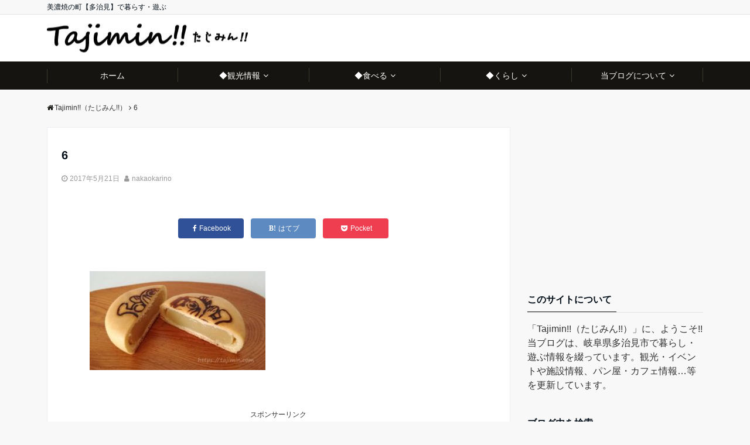

--- FILE ---
content_type: text/html; charset=UTF-8
request_url: https://tajimin.com/unagappa-manju/attachment/6/
body_size: 13681
content:
<!DOCTYPE html>
<html dir="ltr" lang="ja"
	prefix="og: https://ogp.me/ns#"  dir="ltr">
<head prefix="og: http://ogp.me/ns# fb: http://ogp.me/ns/fb# website: http://ogp.me/ns/website#">
<meta charset="UTF-8">
<meta name="keywords" content="" >
<meta name="description" content="">
<meta name="viewport" content="width=device-width,initial-scale=1.0">
<meta name="robots" content="noindex, follow">
<title>6 | Tajimin!!（たじみん!!）</title>

		<!-- All in One SEO 4.3.3 - aioseo.com -->
		<meta name="robots" content="max-image-preview:large" />
		<link rel="canonical" href="https://tajimin.com/unagappa-manju/attachment/6/" />
		<meta name="generator" content="All in One SEO (AIOSEO) 4.3.3 " />
		<meta property="og:locale" content="ja_JP" />
		<meta property="og:site_name" content="Tajimin!!（たじみん!!） | 美濃焼の町【多治見】で暮らす・遊ぶ" />
		<meta property="og:type" content="article" />
		<meta property="og:title" content="6 | Tajimin!!（たじみん!!）" />
		<meta property="og:url" content="https://tajimin.com/unagappa-manju/attachment/6/" />
		<meta property="article:published_time" content="2017-05-20T15:34:25+00:00" />
		<meta property="article:modified_time" content="2017-05-20T15:34:40+00:00" />
		<meta name="twitter:card" content="summary" />
		<meta name="twitter:title" content="6 | Tajimin!!（たじみん!!）" />
		<meta name="google" content="nositelinkssearchbox" />
		<script type="application/ld+json" class="aioseo-schema">
			{"@context":"https:\/\/schema.org","@graph":[{"@type":"BreadcrumbList","@id":"https:\/\/tajimin.com\/unagappa-manju\/attachment\/6\/#breadcrumblist","itemListElement":[{"@type":"ListItem","@id":"https:\/\/tajimin.com\/#listItem","position":1,"item":{"@type":"WebPage","@id":"https:\/\/tajimin.com\/","name":"\u30db\u30fc\u30e0","description":"\u5f53\u30d6\u30ed\u30b0\u306f\u3001\u5c90\u961c\u770c\u591a\u6cbb\u898b\u5e02\u3068\u3001\u305d\u306e\u5468\u8fba\u5730\u57df\u306e\u30a4\u30d9\u30f3\u30c8\u3084\u65bd\u8a2d\u60c5\u5831\u3001\u30d1\u30f3\u5c4b\u30fb\u30ab\u30d5\u30a7\u60c5\u5831\u2026\u7b49\u3005\u3001\u5730\u57df\u60c5\u5831\u3092\u7db4\u308b\u500b\u4eba\u30d6\u30ed\u30b0\u3067\u3059\u3002\u3053\u306e\u5730\u306b\u66ae\u3089\u3059\u4eba\u3078\u306f\u304f\u3089\u3057\u306e\u60c5\u5831\u3092\u3001\u305d\u3057\u3066\u3053\u306e\u5730\u306b\u904a\u3073\u306b\u6765\u308b\u4eba\u306b\u306f\u89b3\u5149\u3084\u304a\u571f\u7523\u306e\u60c5\u5831\u3092\u304a\u5c4a\u3051\u3057\u307e\u3059\u3002","url":"https:\/\/tajimin.com\/"},"nextItem":"https:\/\/tajimin.com\/unagappa-manju\/attachment\/6\/#listItem"},{"@type":"ListItem","@id":"https:\/\/tajimin.com\/unagappa-manju\/attachment\/6\/#listItem","position":2,"item":{"@type":"WebPage","@id":"https:\/\/tajimin.com\/unagappa-manju\/attachment\/6\/","name":"6","url":"https:\/\/tajimin.com\/unagappa-manju\/attachment\/6\/"},"previousItem":"https:\/\/tajimin.com\/#listItem"}]},{"@type":"ItemPage","@id":"https:\/\/tajimin.com\/unagappa-manju\/attachment\/6\/#itempage","url":"https:\/\/tajimin.com\/unagappa-manju\/attachment\/6\/","name":"6 | Tajimin!!\uff08\u305f\u3058\u307f\u3093!!\uff09","inLanguage":"ja","isPartOf":{"@id":"https:\/\/tajimin.com\/#website"},"breadcrumb":{"@id":"https:\/\/tajimin.com\/unagappa-manju\/attachment\/6\/#breadcrumblist"},"author":{"@id":"https:\/\/tajimin.com\/author\/70tajitaji4809\/#author"},"creator":{"@id":"https:\/\/tajimin.com\/author\/70tajitaji4809\/#author"},"datePublished":"2017-05-20T15:34:25+09:00","dateModified":"2017-05-20T15:34:40+09:00"},{"@type":"Person","@id":"https:\/\/tajimin.com\/#person","name":"nakaokarino","image":{"@type":"ImageObject","@id":"https:\/\/tajimin.com\/unagappa-manju\/attachment\/6\/#personImage","url":"https:\/\/secure.gravatar.com\/avatar\/3971d7ee0ee353388ed389dac8e5bdf6?s=96&d=mm&r=g","width":96,"height":96,"caption":"nakaokarino"}},{"@type":"Person","@id":"https:\/\/tajimin.com\/author\/70tajitaji4809\/#author","url":"https:\/\/tajimin.com\/author\/70tajitaji4809\/","name":"nakaokarino","image":{"@type":"ImageObject","@id":"https:\/\/tajimin.com\/unagappa-manju\/attachment\/6\/#authorImage","url":"https:\/\/secure.gravatar.com\/avatar\/3971d7ee0ee353388ed389dac8e5bdf6?s=96&d=mm&r=g","width":96,"height":96,"caption":"nakaokarino"}},{"@type":"WebSite","@id":"https:\/\/tajimin.com\/#website","url":"https:\/\/tajimin.com\/","name":"Tajimin!!\uff08\u305f\u3058\u307f\u3093!!\uff09","description":"\u7f8e\u6fc3\u713c\u306e\u753a\u3010\u591a\u6cbb\u898b\u3011\u3067\u66ae\u3089\u3059\u30fb\u904a\u3076","inLanguage":"ja","publisher":{"@id":"https:\/\/tajimin.com\/#person"}}]}
		</script>
		<!-- All in One SEO -->

<link rel='dns-prefetch' href='//ajax.googleapis.com' />
<link rel='dns-prefetch' href='//maxcdn.bootstrapcdn.com' />
<link rel='dns-prefetch' href='//s.w.org' />
<link rel="alternate" type="application/rss+xml" title="Tajimin!!（たじみん!!） &raquo; フィード" href="https://tajimin.com/feed/" />
<link rel="alternate" type="application/rss+xml" title="Tajimin!!（たじみん!!） &raquo; コメントフィード" href="https://tajimin.com/comments/feed/" />
<link rel="alternate" type="application/rss+xml" title="Tajimin!!（たじみん!!） &raquo; 6 のコメントのフィード" href="https://tajimin.com/unagappa-manju/attachment/6/feed/" />
		<!-- This site uses the Google Analytics by MonsterInsights plugin v8.13.1 - Using Analytics tracking - https://www.monsterinsights.com/ -->
		<!-- Note: MonsterInsights is not currently configured on this site. The site owner needs to authenticate with Google Analytics in the MonsterInsights settings panel. -->
					<!-- No UA code set -->
				<!-- / Google Analytics by MonsterInsights -->
		<link rel='stylesheet' id='wp-block-library-css'  href='https://tajimin.com/wp-includes/css/dist/block-library/style.min.css?ver=5.3.20' media='all' />
<link rel='stylesheet' id='emanon-style-css'  href='https://tajimin.com/wp-content/themes/emanon-free/style.css?ver=5.3.20' media='all' />
<link rel='stylesheet' id='animate-css'  href='https://tajimin.com/wp-content/themes/emanon-free/lib/css/animate.min.css?ver=5.3.20' media='all' />
<link rel='stylesheet' id='font-awesome-css'  href='https://maxcdn.bootstrapcdn.com/font-awesome/latest/css/font-awesome.min.css?ver=5.3.20' media='all' />
<script src='https://ajax.googleapis.com/ajax/libs/jquery/2.1.3/jquery.min.js?ver=5.3.20'></script>
<link rel='https://api.w.org/' href='https://tajimin.com/wp-json/' />
<link rel="EditURI" type="application/rsd+xml" title="RSD" href="https://tajimin.com/xmlrpc.php?rsd" />
<link rel="wlwmanifest" type="application/wlwmanifest+xml" href="https://tajimin.com/wp-includes/wlwmanifest.xml" /> 
<link rel='shortlink' href='https://tajimin.com/?p=130' />
<link rel="alternate" type="application/json+oembed" href="https://tajimin.com/wp-json/oembed/1.0/embed?url=https%3A%2F%2Ftajimin.com%2Funagappa-manju%2Fattachment%2F6%2F" />
<link rel="alternate" type="text/xml+oembed" href="https://tajimin.com/wp-json/oembed/1.0/embed?url=https%3A%2F%2Ftajimin.com%2Funagappa-manju%2Fattachment%2F6%2F&#038;format=xml" />
<style>
/*---main color--*/
#gnav,.global-nav li ul li,.mb-scroll-nav{background-color:#161410;}
.fa,.required{color:#161410;}
#wp-calendar a{color:#161410;font-weight: bold;}
.cat-name, .sticky .cat-name{background-color:#161410;}
.pagination a:hover,.pagination .current{background-color:#161410;border:solid 1px #161410;}
.side-widget-title span,.entry-header span,.archive-title h1 > span{border-bottom:solid 1px #161410;}
.wpp-list li:before{background-color:#161410;}
/*--link color--*/
#gnav .global-nav .current-menu-item > a,#gnav .global-nav .current-menu-item > a .fa,#modal-global-nav-container .current-menu-item a,#modal-global-nav-container .sub-menu .current-menu-item a,.side-widget .current-menu-item a,.mb-scroll-nav-inner .current-menu-item a,.entry-title a:active,.pagination a,.post-nav .fa{color:#9b8d77;}
.global-nav-default > li:first-child:before, .global-nav-default > li:after{background-color:#9b8d77;}
.modal-menu .modal-gloval-icon-bar{background-color:#9b8d77;}
.article-body a{color:#9b8d77;}
.next-page span{background-color:#b5b5b5;color:#fff;}
.next-page a span {background-color:#fff;color:#9b8d77;}
.comment-page-link .page-numbers{background-color:#fff;color:#9b8d77;}
.comment-page-link .current{background-color:#b5b5b5;color:#fff;}
.side-widget li a:after{color:#9b8d77;}
/*--link hover--*/
a:hover, .header-site-name a:hover, .global-nav a:hover, .side-widget a:hover, .side-widget li a:hover:before, .header-follow-btn a:hover .fa, #wp-calendar a:hover, .entry-title a:hover, .footer-follow-btn a:hover .fa{color:#b5b5b5;}
.scroll-nav-inner li:after{background-color:#b5b5b5;}
.featured-title h2:hover{color:#b5b5b5;}
.next-page a span:hover{background-color:#b5b5b5;color:#fff;}
.comment-page-link .page-numbers:hover{background-color:#b5b5b5;color:#fff;}
.tagcloud a:hover{border:solid 1px #b5b5b5;color:#b5b5b5;}
blockquote a:hover, .box-default a:hover, .box-info a:hover{color:#b5b5b5;}
#modal-global-nav-container .global-nav-default li a:hover{color:#b5b5b5;}
.side-widget li a:hover:after{color:#b5b5b5;}
.widget-contact a:hover .fa{color:#b5b5b5;}
#sidebar-cta {border:solid 4px #b5b5b5;}
/*--btn color--*/
.btn-more{background-color:#9b8d77;border:solid 1px #9b8d77;}
.btn a{background-color:#9b8d77;color:#fff;}
.btn a:hover{color:#fff;}
.btn-border{display:block;padding:8px 16px;border:solid 1px #9b8d77;}
.btn-border .fa{color:#9b8d77;}
input[type=submit]{background-color:#9b8d77;color:#fff;}
blockquote a, .box-default a, .box-info a{color:#9b8d77;}
/*--header-*/
.header,.header-logo,.header-widget{height:80px;}
.header, .header-col-line #gnav{background-color:#fff;}
.header-site-name{line-height:80px;}
.header-site-name a{color:#000c15;}
.header-col-line {height:80px;}
.header-col-line .header-site-name{line-height: 80px;}
/*--h2-*/
.article-body h2:not(.is-style-none):not([class*="wp-block-"]){border-left:solid 4px #161410;}
/*--h3-*/
.article-body h3:not(.is-style-none):not([class*="wp-block-"]):not(.block-pr-box-heading):not(.block-cta-heading):not(.block-pricing-table-heading):not(.block-member-name):not(.showcase-box-heading){border-bottom:solid 2px #161410;}
/* gutenberg File */
.wp-block-file .wp-block-file__button{display:inline-block;padding:8px 32px!important;border-radius:4px!important;line-height:1.5!important;border-bottom:solid 3px rgba(0,0,0,0.2)!important;background-color:#9b8d77!important;color:#fff!important;font-size:16px!important}
/* gutenberg button */
.wp-block-button a{text-decoration:none;}
/* gutenberg Media & Text */
.wp-block-media-text p{	line-height:1;margin-bottom:16px;}
/* gutenberg pullquote */
.wp-block-pullquote blockquote{margin:0!important;border:none!important;quotes:none!important;background-color:inherit!important;}
.wp-block-pullquote{border-top:3px solid #e2e5e8;border-bottom:3px solid #e2e5e8;color:#303030;}
.top-bar{background-color:#f8f8f8;}
.top-bar h1,.top-bar p{color:#000c15;}
.header-logo img, .modal-header-logo img{max-height:40px;width:auto;}
@media screen and ( min-width: 768px ) {
.header-logo img{max-height:58px;width:auto;}
}
.global-nav-line li a {color:#000d63;}
.scroll-nav .header-logo img{max-height:40px;}
/*--modal menu--*/
.modal-gloval-btn{position:absolute;top:50%;right:8px;-webkit-transform:translateY(-50%);transform:translateY(-50%);z-index:999;}
.modal-menu .modal-gloval-icon{float:left;margin-bottom:6px;}
.modal-menu .slicknav_no-text{margin:0;}
.modal-menu .modal-gloval-icon-bar{display:block;width:32px;height:3px;border-radius:4px;-webkit-transition:all 0.2s;transition:all 0.2s;}
.modal-gloval-btn .modal-gloval-icon-bar + .modal-gloval-icon-bar{margin-top:6px;}
.modal-menu .modal-menutxt{display:block;text-align:center;font-size:12px;font-size:1.2rem;color:#000c15;}
/*--featured section--*/
.featured{position:relative;overflow:hidden;background-color:#e8edf8;}
.featured:before{position:absolute;content:"";top:0;right:0;bottom:0;left:0;background-image:url(https://tajimin.com/wp-content/uploads/2017/08/top03.jpg);background-position:center;background-size:cover;background-repeat:no-repeat;opacity:0.9;-webkit-filter:blur(0px);filter: blur(0px);-webkit-transform: translate(0);transform: translate(0);}
/*--slick slider for front page & LP--*/
.slick-slider{-moz-box-sizing:border-box;box-sizing:border-box;-webkit-user-select:none;-moz-user-select:none;-ms-user-select:none;user-select:none;-webkit-touch-callout:none;-khtml-user-select:none;-ms-touch-action:pan-y;touch-action:pan-y;-webkit-tap-highlight-color:rgba(0,0,0,0)}
.slick-list,.slick-slider{display:block;position:relative}
.slick-list{overflow:hidden;margin:0;padding:0}
.slick-list:focus{outline:0}
.slick-list.dragging{cursor:pointer;cursor:hand}
.slick-slider .slick-list,.slick-slider .slick-track{-webkit-transform:translate3d(0,0,0);-moz-transform:translate3d(0,0,0);-ms-transform:translate3d(0,0,0);-o-transform:translate3d(0,0,0);transform:translate3d(0,0,0)}
.slick-track{display:block;position:relative;top:0;left:0;margin:40px 0}
.slick-track:after,.slick-track:before{display:table;content:''}
.slick-track:after{clear:both}.slick-loading .slick-track{visibility:hidden}
.slick-slide{display:none;float:left;height:100%;min-height:1px}[dir='rtl']
.slick-slide{float:right}
.slick-slide.slick-loading img{display:none}
.slick-slide.dragging img{pointer-events:none}
.slick-initialized .slick-slide{display:block}
.slick-loading .slick-slide{visibility:hidden}
.slick-vertical .slick-slide{display:block;height:auto;border:solid 1px transparent}
.slick-arrow.slick-hidden{display:none}
.slick-next:before,.slick-prev:before{content:""}
.slick-next{display:block;position:absolute;top:50%;right:-11px;padding:0;width:16px;height:16px;border-color:#9b8d77;border-style:solid;border-width:2px 2px 0 0;background-color:transparent;cursor:pointer;text-indent:-9999px;-webkit-transform:rotate(45deg);-moz-transform:rotate(45deg);-ms-transform:rotate(45deg);-o-transform:rotate(45deg);transform:rotate(45deg)}
.slick-prev{display:block;position:absolute;top:50%;left:-11px;padding:0;width:16px;height:16px;border-color:#9b8d77;border-style:solid;border-width:2px 2px 0 0;background-color:transparent;cursor:pointer;text-indent:-9999px;-webkit-transform:rotate(-135deg);-moz-transform:rotate(-135deg);-ms-transform:rotate(-135deg);-o-transform:rotate(-135deg);transform:rotate(-135deg)}
@media screen and ( min-width: 768px ) {
.slick-next{right:-16px;}
.slick-prev{left:-16px;}
}
/*--read more--*/
.archive-header{padding:8px 16px 64px 16px;}
.read-more{position:absolute;right: 0;bottom:24px;left:0;text-align:center;}
.read-more .fa{margin:0 0 0 4px;}
.featured-date .read-more,.home .big-column .read-more,.archive .ar-big-column .read-more{position:absolute;right:0;bottom:32px;left:0;}
.home .big-column .btn-mid,.archive .ar-big-column .btn-mid{width: 80%;}
@media screen and ( min-width: 768px ) {
.archive-header {padding:8px 16px 72px 16px;}
.home .one-column .read-more,.archive .ar-one-column .read-more,.search .ar-one-column .read-more{position:absolute;right:16px;bottom:20px;left:auto;}
.blog .one-column .read-more,.archive .ar-one-column .read-more,.search .ar-one-column .read-more{position:absolute;right:16px;bottom:20px;left:auto;}
.home .big-column .btn-mid,.archive .ar-big-column .btn-mid,.search .ar-big-column .btn-mid{width:20%;}
.blog .big-column .btn-mid,.archive .ar-big-column .btn-mid,.search .ar-big-column .btn-mid{width:20%;}
.home .one-column .read-more .btn-border,.archive .ar-one-column .read-more .btn-border,.search .ar-one-column .read-more .btn-border{display:inline;}
.blog .one-column .read-more .btn-border,.archive .ar-one-column .read-more .btn-border,.search .ar-one-column .read-more .btn-border{display:inline;}
}
/*--remodal's necessary styles--*/
html.remodal-is-locked{overflow:hidden;-ms-touch-action:none;touch-action:none}
.remodal,[data-remodal-id]{display:none}
.remodal-overlay{position:fixed;z-index:9998;top:-5000px;right:-5000px;bottom:-5000px;left:-5000px;display:none}
.remodal-wrapper{position:fixed;z-index:9999;top:0;right:0;bottom:0;left:0;display:none;overflow:auto;text-align:center;-webkit-overflow-scrolling:touch}
.remodal-wrapper:after{display:inline-block;height:100%;margin-left:-0.05em;content:""}
.remodal-overlay,.remodal-wrapper{-webkit-backface-visibility:hidden;backface-visibility:hidden}
.remodal{position:relative;outline:0;-webkit-text-size-adjust:100%;-ms-text-size-adjust:100%;text-size-adjust:100%}
.remodal-is-initialized{display:inline-block}
/*--remodal's default mobile first theme--*/
.remodal-bg.remodal-is-opened,.remodal-bg.remodal-is-opening{-webkit-filter:blur(3px);filter:blur(3px)}.remodal-overlay{background:rgba(43,46,56,.9)}
.remodal-overlay.remodal-is-closing,.remodal-overlay.remodal-is-opening{-webkit-animation-duration:0.3s;animation-duration:0.3s;-webkit-animation-fill-mode:forwards;animation-fill-mode:forwards}
.remodal-overlay.remodal-is-opening{-webkit-animation-name:c;animation-name:c}
.remodal-overlay.remodal-is-closing{-webkit-animation-name:d;animation-name:d}
.remodal-wrapper{padding:16px}
.remodal{box-sizing:border-box;width:100%;-webkit-transform:translate3d(0,0,0);transform:translate3d(0,0,0);color:#2b2e38;background:#fff;}
.remodal.remodal-is-closing,.remodal.remodal-is-opening{-webkit-animation-duration:0.3s;animation-duration:0.3s;-webkit-animation-fill-mode:forwards;animation-fill-mode:forwards}
.remodal.remodal-is-opening{-webkit-animation-name:a;animation-name:a}
.remodal.remodal-is-closing{-webkit-animation-name:b;animation-name:b}
.remodal,.remodal-wrapper:after{vertical-align:middle}
.remodal-close{position:absolute;top:-32px;right:0;display:block;overflow:visible;width:32px;height:32px;margin:0;padding:0;cursor:pointer;-webkit-transition:color 0.2s;transition:color 0.2s;text-decoration:none;color:#fff;border:0;outline:0;background:;}
.modal-global-nav-close{position:absolute;top:0;right:0;display:block;overflow:visible;width:32px;height:32px;margin:0;padding:0;cursor:pointer;-webkit-transition:color 0.2s;transition:color 0.2s;text-decoration:none;color:#fff;border:0;outline:0;background:#9b8d77;}
.remodal-close:focus,.remodal-close:hover{color:#2b2e38}
.remodal-close:before{font-family:Arial,Helvetica CY,Nimbus Sans L,sans-serif!important;font-size:32px;line-height:32px;position:absolute;top:0;left:0;display:block;width:32px;content:"\00d7";text-align:center;}
.remodal-cancel,.remodal-confirm{font:inherit;display:inline-block;overflow:visible;min-width:110px;margin:0;padding:9pt 0;cursor:pointer;-webkit-transition:background 0.2s;transition:background 0.2s;text-align:center;vertical-align:middle;text-decoration:none;border:0;outline:0}
.remodal-confirm{color:#fff;background:#81c784}
.remodal-confirm:focus,.remodal-confirm:hover{background:#66bb6a}
.remodal-cancel{color:#fff;background:#e57373}
.remodal-cancel:focus,.remodal-cancel:hover{background:#ef5350}
.remodal-cancel::-moz-focus-inner,.remodal-close::-moz-focus-inner,.remodal-confirm::-moz-focus-inner{padding:0;border:0}
@-webkit-keyframes a{0%{-webkit-transform:scale(1.05);transform:scale(1.05);opacity:0}to{-webkit-transform:none;transform:none;opacity:1}}
@keyframes a{0%{-webkit-transform:scale(1.05);transform:scale(1.05);opacity:0}to{-webkit-transform:none;transform:none;opacity:1}}
@-webkit-keyframes b{0%{-webkit-transform:scale(1);transform:scale(1);opacity:1}to{-webkit-transform:scale(0.95);transform:scale(0.95);opacity:0}}
@keyframes b{0%{-webkit-transform:scale(1);transform:scale(1);opacity:1}to{-webkit-transform:scale(0.95);transform:scale(0.95);opacity:0}}
@-webkit-keyframes c{0%{opacity:0}to{opacity:1}}
@keyframes c{0%{opacity:0}to{opacity:1}}
@-webkit-keyframes d{0%{opacity:1}to{opacity:0}}
@keyframes d{0%{opacity:1}to{opacity:0}}
@media only screen and (min-width:641px){.remodal{max-width:700px}}.lt-ie9 .remodal-overlay{background:#2b2e38}.lt-ie9 .remodal{width:700px}
/*--footer--*/
.footer{color:#b5b5b5;background-color:#232323;}
.footer a,.footer .fa{color:#b5b5b5;}
.footer a:hover{color:#fff;}
.footer a:hover .fa{color:#fff;}
.footer-nav li{border-right:solid 1px #b5b5b5;}
.footer-widget-box h2,.footer-widget-box h3,.footer-widget-box h4,.footer-widget-box h5,.footer-widget-box h6{color:#b5b5b5;}
.footer-widget-box h3{border-bottom:solid 1px #b5b5b5;}
.footer-widget-box a:hover .fa#fff;}
.footer-widget-box #wp-calendar caption{border:solid 1px #b5b5b5;border-bottom: none;}
.footer-widget-box #wp-calendar th{border:solid 1px #b5b5b5;}
.footer-widget-box #wp-calendar td{border:solid 1px #b5b5b5;}
.footer-widget-box #wp-calendar a:hover{color:#fff;}
.footer-widget-box .tagcloud a{border:solid 1px #b5b5b5;}
.footer-widget-box .tagcloud a:hover{border:solid 1px #fff;}
.footer-widget-box .wpp-list .wpp-excerpt, .footer-widget-box .wpp-list .post-stats, .footer-widget-box .wpp-list .post-stats a{color:#b5b5b5;}
.footer-widget-box .wpp-list a:hover{color:#fff;}
.footer-widget-box select{border:solid  1px #b5b5b5;color:#b5b5b5;}
.footer-widget-box .widget-contact a:hover .fa{color:#fff;}
@media screen and ( min-width: 768px ) {.footer a:hover .fa{color:#b5b5b5;}}
/*--page custom css--*/
</style>
<script type="application/ld+json">{
				"@context" : "http://schema.org",
				"@type" : "Article",
				"headline" : "6",
				"datePublished" : "2017-5-21",
				"dateModified" : "2017-5-21",
				"articleSection" : "",
				"mainEntityOfPage" : "https://tajimin.com/unagappa-manju/attachment/6/",
				"author" : {
						 "@type" : "Person",
						 "name" : "nakaokarino"
						 },
				"image" : {
						 "@type" : "ImageObject",
						 "url" : "https://tajimin.com/wp-content/uploads/2017/05/6.jpg",
						 "width" : "640",
						 "height" : "360"
						 },
				"publisher" : {
						 "@type" : "Organization",
						 "name" : "Tajimin!!（たじみん!!）",
						 "logo" : {
									"@type" : "ImageObject",
									"url" : "https://tajimin.com/wp-content/uploads/2017/05/logo.jpg",
									"width" : "245",
									"height" : "50"
									}
						 }
				}</script>
</head>
<body id="top" class="attachment attachment-template-default single single-attachment postid-130 attachmentid-130 attachment-jpeg">
<!-- global site tag (gtag.js) - google Analytics -->
<script async src="https://www.googletagmanager.com/gtag/js?id=UA-81221494-3"></script>
<script>
  window.dataLayer = window.dataLayer || [];
  function gtag(){dataLayer.push(arguments);}
  gtag('js', new Date());

  gtag('config', 'UA-81221494-3');
</script>
<!--end google analytics-->
<header id="header-wrapper" class="clearfix" itemscope itemtype="http://schema.org/WPHeader">
	<!--top bar-->
	<div class="top-bar">
		<div class="container">
			<div class="col12">
			<p itemprop="description">美濃焼の町【多治見】で暮らす・遊ぶ</p>
			</div>
		</div>
	</div>
	<!--end top bar-->
	<!--header-->
	<div class="header">
		<div class="container">
						<div class="col12">
			<div class="header-logo"><a href="https://tajimin.com/"><img src="https://tajimin.com/wp-content/uploads/2017/05/logo.jpg" alt="Tajimin!!（たじみん!!）" ></a></div>
			</div>
					</div>
		<!--mobile menu-->
		<div class="modal-menu">
			<a href="#modal-global-nav" data-remodal-target="modal-global-nav" class="modal-gloval-btn">
				<span class="modal-menutxt">Menu</span>
				<span class="modal-gloval-icon">
					<span class="modal-gloval-icon-bar"></span>
					<span class="modal-gloval-icon-bar"></span>
					<span class="modal-gloval-icon-bar"></span>
				</span>
			</a>
		</div>
		<!--global nav-->
<div class="remodal" data-remodal-id="modal-global-nav" data-remodal-options="hashTracking:false">
	<button data-remodal-action="close" class="remodal-close modal-global-nav-close"></button>
	<div id="modal-global-nav-container">
		<div class="modal-header-logo"><a href="https://tajimin.com/"><img src="https://tajimin.com/wp-content/uploads/2017/05/logo.jpg" alt="Tajimin!!（たじみん!!）" ></a></div>
		<nav>
		<ul id="menu-%e3%83%88%e3%83%83%e3%83%97%e3%83%a1%e3%83%8b%e3%83%a5%e3%83%bc" class="global-nav global-nav-default"><li id="menu-item-19" class="menu-item menu-item-type-custom menu-item-object-custom menu-item-home menu-item-19"><a href="https://tajimin.com/">ホーム</a></li>
<li id="menu-item-231" class="menu-item menu-item-type-taxonomy menu-item-object-category menu-item-has-children menu-item-231"><a href="https://tajimin.com/category/tourist-information/">◆観光情報</a>
<ul class="sub-menu">
	<li id="menu-item-334" class="menu-item menu-item-type-taxonomy menu-item-object-category menu-item-334"><a href="https://tajimin.com/category/tourist-information/basic-information/">基本情報</a></li>
	<li id="menu-item-1347" class="menu-item menu-item-type-taxonomy menu-item-object-category menu-item-1347"><a href="https://tajimin.com/category/tourist-information/pottery/">うつわ(陶磁器)の魅力</a></li>
	<li id="menu-item-1259" class="menu-item menu-item-type-taxonomy menu-item-object-category menu-item-1259"><a href="https://tajimin.com/category/tourist-information/museum/">美術館・ミュージアム</a></li>
	<li id="menu-item-233" class="menu-item menu-item-type-taxonomy menu-item-object-category menu-item-233"><a href="https://tajimin.com/category/tourist-information/mission-possible/">ミッション・ポッシブル(おすすめ観光)</a></li>
	<li id="menu-item-232" class="menu-item menu-item-type-taxonomy menu-item-object-category menu-item-232"><a href="https://tajimin.com/category/tourist-information/souvenir/">お土産いろいろ</a></li>
</ul>
</li>
<li id="menu-item-336" class="menu-item menu-item-type-taxonomy menu-item-object-category menu-item-has-children menu-item-336"><a href="https://tajimin.com/category/foods/">◆食べる</a>
<ul class="sub-menu">
	<li id="menu-item-3923" class="menu-item menu-item-type-taxonomy menu-item-object-category menu-item-3923"><a href="https://tajimin.com/category/foods/restaurant/">お食事処・レストラン</a></li>
	<li id="menu-item-338" class="menu-item menu-item-type-taxonomy menu-item-object-category menu-item-338"><a href="https://tajimin.com/category/foods/cafe-bakery/">カフェ・パン屋</a></li>
	<li id="menu-item-337" class="menu-item menu-item-type-taxonomy menu-item-object-category menu-item-337"><a href="https://tajimin.com/category/foods/sweets/">スイーツ</a></li>
	<li id="menu-item-1495" class="menu-item menu-item-type-taxonomy menu-item-object-category menu-item-1495"><a href="https://tajimin.com/category/foods/ie-cafe/">家カフェ</a></li>
</ul>
</li>
<li id="menu-item-335" class="menu-item menu-item-type-taxonomy menu-item-object-category menu-item-has-children menu-item-335"><a href="https://tajimin.com/category/daily-life/">◆くらし</a>
<ul class="sub-menu">
	<li id="menu-item-3386" class="menu-item menu-item-type-taxonomy menu-item-object-category menu-item-3386"><a href="https://tajimin.com/category/daily-life/spa/">温泉・銭湯</a></li>
	<li id="menu-item-993" class="menu-item menu-item-type-taxonomy menu-item-object-category menu-item-993"><a href="https://tajimin.com/category/daily-life/event/">イベント</a></li>
	<li id="menu-item-1494" class="menu-item menu-item-type-taxonomy menu-item-object-category menu-item-1494"><a href="https://tajimin.com/category/daily-life/shopping/">お買いもの・いただきもの</a></li>
	<li id="menu-item-636" class="menu-item menu-item-type-taxonomy menu-item-object-category menu-item-636"><a href="https://tajimin.com/category/daily-life/walking-cours/">ウォーキング・登山</a></li>
</ul>
</li>
<li id="menu-item-39" class="menu-item menu-item-type-post_type menu-item-object-page menu-item-has-children menu-item-39"><a href="https://tajimin.com/about/">当ブログについて</a>
<ul class="sub-menu">
	<li id="menu-item-95" class="menu-item menu-item-type-post_type menu-item-object-page menu-item-95"><a href="https://tajimin.com/privacy-policy/">プライバシーポリシー</a></li>
</ul>
</li>
</ul>		</nav>
			</div>
</div>
<!--end global nav-->		<!--end mobile menu-->
	</div>
	<!--end header-->
</header>
<!--global nav-->
<div id="gnav" class="default-nav">
	<div class="container">
		<div class="col12">
			<nav id="menu">
			<ul id="menu-%e3%83%88%e3%83%83%e3%83%97%e3%83%a1%e3%83%8b%e3%83%a5%e3%83%bc-1" class="global-nav global-nav-default"><li class="menu-item menu-item-type-custom menu-item-object-custom menu-item-home menu-item-19"><a href="https://tajimin.com/">ホーム</a></li>
<li class="menu-item menu-item-type-taxonomy menu-item-object-category menu-item-has-children menu-item-231"><a href="https://tajimin.com/category/tourist-information/">◆観光情報</a>
<ul class="sub-menu">
	<li class="menu-item menu-item-type-taxonomy menu-item-object-category menu-item-334"><a href="https://tajimin.com/category/tourist-information/basic-information/">基本情報</a></li>
	<li class="menu-item menu-item-type-taxonomy menu-item-object-category menu-item-1347"><a href="https://tajimin.com/category/tourist-information/pottery/">うつわ(陶磁器)の魅力</a></li>
	<li class="menu-item menu-item-type-taxonomy menu-item-object-category menu-item-1259"><a href="https://tajimin.com/category/tourist-information/museum/">美術館・ミュージアム</a></li>
	<li class="menu-item menu-item-type-taxonomy menu-item-object-category menu-item-233"><a href="https://tajimin.com/category/tourist-information/mission-possible/">ミッション・ポッシブル(おすすめ観光)</a></li>
	<li class="menu-item menu-item-type-taxonomy menu-item-object-category menu-item-232"><a href="https://tajimin.com/category/tourist-information/souvenir/">お土産いろいろ</a></li>
</ul>
</li>
<li class="menu-item menu-item-type-taxonomy menu-item-object-category menu-item-has-children menu-item-336"><a href="https://tajimin.com/category/foods/">◆食べる</a>
<ul class="sub-menu">
	<li class="menu-item menu-item-type-taxonomy menu-item-object-category menu-item-3923"><a href="https://tajimin.com/category/foods/restaurant/">お食事処・レストラン</a></li>
	<li class="menu-item menu-item-type-taxonomy menu-item-object-category menu-item-338"><a href="https://tajimin.com/category/foods/cafe-bakery/">カフェ・パン屋</a></li>
	<li class="menu-item menu-item-type-taxonomy menu-item-object-category menu-item-337"><a href="https://tajimin.com/category/foods/sweets/">スイーツ</a></li>
	<li class="menu-item menu-item-type-taxonomy menu-item-object-category menu-item-1495"><a href="https://tajimin.com/category/foods/ie-cafe/">家カフェ</a></li>
</ul>
</li>
<li class="menu-item menu-item-type-taxonomy menu-item-object-category menu-item-has-children menu-item-335"><a href="https://tajimin.com/category/daily-life/">◆くらし</a>
<ul class="sub-menu">
	<li class="menu-item menu-item-type-taxonomy menu-item-object-category menu-item-3386"><a href="https://tajimin.com/category/daily-life/spa/">温泉・銭湯</a></li>
	<li class="menu-item menu-item-type-taxonomy menu-item-object-category menu-item-993"><a href="https://tajimin.com/category/daily-life/event/">イベント</a></li>
	<li class="menu-item menu-item-type-taxonomy menu-item-object-category menu-item-1494"><a href="https://tajimin.com/category/daily-life/shopping/">お買いもの・いただきもの</a></li>
	<li class="menu-item menu-item-type-taxonomy menu-item-object-category menu-item-636"><a href="https://tajimin.com/category/daily-life/walking-cours/">ウォーキング・登山</a></li>
</ul>
</li>
<li class="menu-item menu-item-type-post_type menu-item-object-page menu-item-has-children menu-item-39"><a href="https://tajimin.com/about/">当ブログについて</a>
<ul class="sub-menu">
	<li class="menu-item menu-item-type-post_type menu-item-object-page menu-item-95"><a href="https://tajimin.com/privacy-policy/">プライバシーポリシー</a></li>
</ul>
</li>
</ul>			</nav>
		</div>
	</div>
</div>
<!--end global nav-->

<!--content-->
<div class="content">
	<div class="container">
		<!--breadcrumb-->
	<div class="content-inner">
	<nav id="breadcrumb" class="rcrumbs clearfix">
	<ol itemscope itemtype="http://schema.org/BreadcrumbList"><li itemprop="itemListElement" itemscope itemtype="http://schema.org/ListItem"><a itemprop="item" href="https://tajimin.com/"><i class="fa fa-home"></i><span itemprop="name">Tajimin!!（たじみん!!）</span></a><i class="fa fa-angle-right"></i><meta itemprop="position" content="1" /></li><li><span>6</span></li></ol>
</nav>
</div>
<!--end breadcrumb-->		<!--main-->
		<main>
			<div class="col-main first">
			<!--article-->
<article class="article post-130 attachment type-attachment status-inherit hentry one-column ar-one-column au-one-column">
		<header>
		<div class="article-header">
			<h1 class="entry-title">6</h1>
			<ul class="post-meta clearfix">
<li><i class="fa fa-clock-o"></i><time class="date published" datetime="2017-05-21">2017年5月21日</time></li>
<li><i class="fa fa-user"></i><span class="vcard author"><span class="fn"><a href="https://tajimin.com/author/70tajitaji4809/">nakaokarino</a></span></span></li>
</ul >
		</div>
			</header>
	<section class="article-body">
		<!--share btn-->
<aside class="share-btn">
	<ul>
						<li class="facebook">
		<a href="http://www.facebook.com/sharer.php?u=https%3A%2F%2Ftajimin.com%2Funagappa-manju%2Fattachment%2F6%2F&t=6+%7C+Tajimin%21%21%EF%BC%88%E3%81%9F%E3%81%98%E3%81%BF%E3%82%93%21%21%EF%BC%89" onclick="window.open( this.href,'FBwindow','height=450, width=650, menubar=no,toolbar=no,resizable=yes,scrollbars=yes'); return false;" ><i class="fa fa-facebook"></i><span class="sns-name">Facebook</span></a>
		</li>
						<li class="hatebu">
		<a href="http://b.hatena.ne.jp/add?mode=confirm&url=https%3A%2F%2Ftajimin.com%2Funagappa-manju%2Fattachment%2F6%2F&title=6+%7C+Tajimin%21%21%EF%BC%88%E3%81%9F%E3%81%98%E3%81%BF%E3%82%93%21%21%EF%BC%89" onclick="window.open( this.href, 'HBwindow', 'height=350, width=510,menubar=no,toolbar=no,resizable=yes,scrollbars=yes');return false;"><i class="fa hatebu-icon"></i><span class="sns-name">はてブ</span></a>
		</li>
						<li class="pocket">
		<a href="http://getpocket.com/edit?url=https%3A%2F%2Ftajimin.com%2Funagappa-manju%2Fattachment%2F6%2F&title=6+%7C+Tajimin%21%21%EF%BC%88%E3%81%9F%E3%81%98%E3%81%BF%E3%82%93%21%21%EF%BC%89" onclick="window.open( this.href, 'PCwindow', 'height=350, width=550, scrollbars=yes,menubar=no,toolbar=no,resizable=yes,scrollbars=yes'); return false;" ><i class="fa fa-get-pocket"></i><span class="sns-name">Pocket</span></a></li>
			</ul>
</aside>
<!--end share btn-->		<p class="attachment"><a href='https://tajimin.com/wp-content/uploads/2017/05/6.jpg'><img width="300" height="169" src="https://tajimin.com/wp-content/uploads/2017/05/6-300x169.jpg" class="attachment-medium size-medium" alt="うながっぱまんじゅう" srcset="https://tajimin.com/wp-content/uploads/2017/05/6-300x169.jpg 300w, https://tajimin.com/wp-content/uploads/2017/05/6.jpg 640w" sizes="(max-width: 300px) 100vw, 300px" /></a></p>
								<div class="ad-box">
<div class="clearfix">
<div class="ad-label">スポンサーリンク</div>
<div class="article-ad-left">
<div class="widget_text ad-300"><div class="textwidget custom-html-widget"><script async src="//pagead2.googlesyndication.com/pagead/js/adsbygoogle.js"></script>
<!-- 300 x 250 レクタングル -->
<ins class="adsbygoogle"
     style="display:inline-block;width:300px;height:250px"
     data-ad-client="ca-pub-7570078735773701"
     data-ad-slot="8297771675"></ins>
<script>
(adsbygoogle = window.adsbygoogle || []).push({});
</script></div></div></div>
<div class="article-ad-right">
<div class="widget_text ad-300"><div class="textwidget custom-html-widget"><script async src="//pagead2.googlesyndication.com/pagead/js/adsbygoogle.js"></script>
<!-- 300 x 250 レクタングル -->
<ins class="adsbygoogle"
     style="display:inline-block;width:300px;height:250px"
     data-ad-client="ca-pub-7570078735773701"
     data-ad-slot="8297771675"></ins>
<script>
(adsbygoogle = window.adsbygoogle || []).push({});
</script></div></div></div>
</div>
</div>
			</section>
					<footer class="article-footer">
				<div class="article-follow">
			<!--sns follow-->
<div class="sns-follow">
	 
	<h3>SNSで購読する</h3>
		<ul>
										<li class="feedly"><a href="https://feedly.com/i/subscription/feed/https://tajimin.com/feed/" target="_blank"><i class="fa fa fa-rss"></i>Feedly</a></li>
		 </ul>
</div>
<!--end sns follow-->		</div>
					<div id="respond" class="comment-respond">
		<h3 id="reply-title" class="comment-reply-title">コメントを残す <small><a rel="nofollow" id="cancel-comment-reply-link" href="/unagappa-manju/attachment/6/#respond" style="display:none;">コメントをキャンセル</a></small></h3><form action="https://tajimin.com/wp-comments-post.php" method="post" id="commentform" class="comment-form" novalidate><p class="comment-notes"><span id="email-notes">メールアドレスが公開されることはありません。</span> <span class="required">*</span> が付いている欄は必須項目です</p><p class="comment-form-comment"><label for="comment">コメント</label> <textarea id="comment" name="comment" cols="45" rows="8" maxlength="65525" required="required"></textarea></p><p class="comment-form-author"><label for="author">名前 <span class="required">*</span></label> <input id="author" name="author" type="text" value="" size="30" maxlength="245" required='required' /></p>
<p class="comment-form-email"><label for="email">メール <span class="required">*</span></label> <input id="email" name="email" type="email" value="" size="30" maxlength="100" aria-describedby="email-notes" required='required' /></p>
<p class="comment-form-url"><label for="url">サイト</label> <input id="url" name="url" type="url" value="" size="30" maxlength="200" /></p>
<p class="comment-form-cookies-consent"><input id="wp-comment-cookies-consent" name="wp-comment-cookies-consent" type="checkbox" value="yes" /> <label for="wp-comment-cookies-consent">次回のコメントで使用するためブラウザーに自分の名前、メールアドレス、サイトを保存する。</label></p>
<p class="form-submit"><input name="submit" type="submit" id="submit" class="submit" value="コメントを送信" /> <input type='hidden' name='comment_post_ID' value='130' id='comment_post_ID' />
<input type='hidden' name='comment_parent' id='comment_parent' value='0' />
</p><p style="display: none !important;"><label>&#916;<textarea name="ak_hp_textarea" cols="45" rows="8" maxlength="100"></textarea></label><input type="hidden" id="ak_js_1" name="ak_js" value="185"/><script>document.getElementById( "ak_js_1" ).setAttribute( "value", ( new Date() ).getTime() );</script></p></form>	</div><!-- #respond -->
		</footer>
		</article>
<!--end article-->
<!--pre nex-->

	<nav class="navigation post-navigation" role="navigation" aria-label="投稿">
		<h2 class="screen-reader-text">投稿ナビゲーション</h2>
		<div class="nav-links"><div class="nav-previous"><a href="https://tajimin.com/unagappa-manju/" rel="prev"><span class="post-nav"><i class="fa fa-chevron-left"></i>前のページへ</span><span class="nav-title">多治見のお土産品「うながっぱまんじゅう」が、かなり美味しかったので報告します</span></a></div></div>
	</nav><!--end pre nex--><!--related post-->
<aside>
	<div class="related wow fadeIn" data-wow-delay="0.2s">
		<h3>関連記事</h3>
				<ul class="related-list">
						<li class="col6">
								<div class="related-thumbnail">
					<a class="image-link" href="https://tajimin.com/cafe-ondo-02/"><img width="180" height="180" src="https://tajimin.com/wp-content/uploads/2019/07/2452-180x180.jpg" class="attachment-square-thumbnail size-square-thumbnail wp-post-image" alt="カフェ温土のカレー" srcset="https://tajimin.com/wp-content/uploads/2019/07/2452-180x180.jpg 180w, https://tajimin.com/wp-content/uploads/2019/07/2452-150x150.jpg 150w" sizes="(max-width: 180px) 100vw, 180px" /></a>
				</div>
								<div class="related-date">
					<span class="post-meta small">2019年7月9日</span>
					<h4><a href="https://tajimin.com/cafe-ondo-02/" title="カフェ温土(多治見市本町)でカレーランチしました">カフェ温土(多治見市本町)でカレーランチしました</a></h4>
				</div>
			</li>
						<li class="col6">
								<div class="related-thumbnail">
					<a class="image-link" href="https://tajimin.com/silent-book-club-01/"><img width="180" height="180" src="https://tajimin.com/wp-content/uploads/2018/02/1236-180x180.jpg" class="attachment-square-thumbnail size-square-thumbnail wp-post-image" alt="SILENT BOOK CLUB" srcset="https://tajimin.com/wp-content/uploads/2018/02/1236-180x180.jpg 180w, https://tajimin.com/wp-content/uploads/2018/02/1236-150x150.jpg 150w" sizes="(max-width: 180px) 100vw, 180px" /></a>
				</div>
								<div class="related-date">
					<span class="post-meta small">2018年2月11日</span>
					<h4><a href="https://tajimin.com/silent-book-club-01/" title="2018年2月10日、SILENT BOOK CLUB(名古屋市)に参加してきました">2018年2月10日、SILENT BOOK CLUB(名古...</a></h4>
				</div>
			</li>
						<li class="col6">
								<div class="related-thumbnail">
					<a class="image-link" href="https://tajimin.com/tutti-01/"><img width="180" height="180" src="https://tajimin.com/wp-content/uploads/2020/02/2673-180x180.jpg" class="attachment-square-thumbnail size-square-thumbnail wp-post-image" alt="tuttiのお猪口" srcset="https://tajimin.com/wp-content/uploads/2020/02/2673-180x180.jpg 180w, https://tajimin.com/wp-content/uploads/2020/02/2673-150x150.jpg 150w" sizes="(max-width: 180px) 100vw, 180px" /></a>
				</div>
								<div class="related-date">
					<span class="post-meta small">2020年2月12日</span>
					<h4><a href="https://tajimin.com/tutti-01/" title="ガラス工房Tutti(トゥッティ)のお猪口で晩酌してます">ガラス工房Tutti(トゥッティ)のお猪口で晩酌してます</a></h4>
				</div>
			</li>
						<li class="col6">
								<div class="related-thumbnail">
					<a class="image-link" href="https://tajimin.com/momiji-tea/"><img width="180" height="180" src="https://tajimin.com/wp-content/uploads/2017/09/504-180x180.jpg" class="attachment-square-thumbnail size-square-thumbnail wp-post-image" alt="もみじ茶" srcset="https://tajimin.com/wp-content/uploads/2017/09/504-180x180.jpg 180w, https://tajimin.com/wp-content/uploads/2017/09/504-150x150.jpg 150w" sizes="(max-width: 180px) 100vw, 180px" /></a>
				</div>
								<div class="related-date">
					<span class="post-meta small">2017年9月2日</span>
					<h4><a href="https://tajimin.com/momiji-tea/" title="高級日本茶製法でつくり上げた「もみじ茶」をいただきました">高級日本茶製法でつくり上げた「もみじ茶」をいただきました</a></h4>
				</div>
			</li>
						<li class="col6">
								<div class="related-thumbnail">
					<a class="image-link" href="https://tajimin.com/kakutomi-06/"><img width="180" height="180" src="https://tajimin.com/wp-content/uploads/2019/12/2644-180x180.jpg" class="attachment-square-thumbnail size-square-thumbnail wp-post-image" alt="Fruits cafe LUPOSのスイーツ" srcset="https://tajimin.com/wp-content/uploads/2019/12/2644-180x180.jpg 180w, https://tajimin.com/wp-content/uploads/2019/12/2644-150x150.jpg 150w" sizes="(max-width: 180px) 100vw, 180px" /></a>
				</div>
								<div class="related-date">
					<span class="post-meta small">2019年12月19日</span>
					<h4><a href="https://tajimin.com/kakutomi-06/" title="玉木酒店(多治見市本町)で、Fruits cafe LUPOSのスイーツ購入できますね">玉木酒店(多治見市本町)で、Fruits cafe LUPO...</a></h4>
				</div>
			</li>
						<li class="col6">
								<div class="related-thumbnail">
					<a class="image-link" href="https://tajimin.com/ryugin-waterfall-01/"><img width="180" height="180" src="https://tajimin.com/wp-content/uploads/2020/09/2820-180x180.jpg" class="attachment-square-thumbnail size-square-thumbnail wp-post-image" alt="水晶山山頂" srcset="https://tajimin.com/wp-content/uploads/2020/09/2820-180x180.jpg 180w, https://tajimin.com/wp-content/uploads/2020/09/2820-150x150.jpg 150w" sizes="(max-width: 180px) 100vw, 180px" /></a>
				</div>
								<div class="related-date">
					<span class="post-meta small">2020年9月22日</span>
					<h4><a href="https://tajimin.com/ryugin-waterfall-01/" title="竜吟の森(瑞浪市)でウォーキングを楽しみました">竜吟の森(瑞浪市)でウォーキングを楽しみました</a></h4>
				</div>
			</li>
					</ul>
			</div>
</aside>
<!--end related post-->			</div>
		</main>
		<!--end main-->
		<!--sidebar-->
		<aside class="col-sidebar sidebar">
					<div class="widget_text ad-300"><div class="textwidget custom-html-widget"><script async src="//pagead2.googlesyndication.com/pagead/js/adsbygoogle.js"></script>
<!-- 300 x 250 レクタングル -->
<ins class="adsbygoogle"
     style="display:inline-block;width:300px;height:250px"
     data-ad-client="ca-pub-7570078735773701"
     data-ad-slot="8297771675"></ins>
<script>
(adsbygoogle = window.adsbygoogle || []).push({});
</script></div></div>	<div class="side-widget"><div class="side-widget-title"><h3><span>このサイトについて</span></h3></div>			<div class="textwidget"><p>「Tajimin!!（たじみん!!）」に、ようこそ!!当ブログは、岐阜県多治見市で暮らし・遊ぶ情報を綴っています。観光・イベントや施設情報、パン屋・カフェ情報…等を更新しています。</p>
</div>
		</div><div class="side-widget"><div class="side-widget-title"><h3><span>ブログ内を検索</span></h3></div>

<form role="search" method="get" class="search-form" action="https://tajimin.com/">
	<label for="search-form-6971a57823890">
	</label>
	<input type="search" id="search-form-6971a57823890" class="search-field" value="" name="s" />
	<button type="submit" class="search-submit"><i class="fa fa-search"></i></button>
</form>
</div><div class="side-widget-fixed">
<div class="side-widget"><div class="side-widget-title"><h3><span>カテゴリー</span></h3></div>		<ul>
				<li class="cat-item cat-item-15"><a href="https://tajimin.com/category/daily-life/">◆くらし <span class="small">(269)</span></a>
<ul class='children'>
	<li class="cat-item cat-item-88"><a href="https://tajimin.com/category/daily-life/shopping/">お買いもの・いただきもの <span class="small">(38)</span></a>
</li>
	<li class="cat-item cat-item-73"><a href="https://tajimin.com/category/daily-life/other/">その他 <span class="small">(33)</span></a>
</li>
	<li class="cat-item cat-item-81"><a href="https://tajimin.com/category/daily-life/event/">イベント <span class="small">(70)</span></a>
</li>
	<li class="cat-item cat-item-53"><a href="https://tajimin.com/category/daily-life/walking-cours/">ウォーキング・登山 <span class="small">(83)</span></a>
</li>
	<li class="cat-item cat-item-112"><a href="https://tajimin.com/category/daily-life/spa/">温泉・銭湯 <span class="small">(13)</span></a>
</li>
	<li class="cat-item cat-item-188"><a href="https://tajimin.com/category/daily-life/%e8%8b%b1%e8%aa%9e%e5%a4%9a%e8%aa%ad/">英語多読 <span class="small">(13)</span></a>
</li>
	<li class="cat-item cat-item-54"><a href="https://tajimin.com/category/daily-life/car-bus/">車・バス <span class="small">(9)</span></a>
</li>
</ul>
</li>
	<li class="cat-item cat-item-167"><a href="https://tajimin.com/category/area/">◆エリア <span class="small">(146)</span></a>
<ul class='children'>
	<li class="cat-item cat-item-169"><a href="https://tajimin.com/category/area/jr-tajimi-station/">JR多治見駅 <span class="small">(28)</span></a>
</li>
	<li class="cat-item cat-item-168"><a href="https://tajimin.com/category/area/nagase-shotengai/">ながせ商店街 <span class="small">(42)</span></a>
</li>
	<li class="cat-item cat-item-172"><a href="https://tajimin.com/category/area/%e5%8f%af%e5%85%90%e5%b8%82/">可児市・美濃加茂市 <span class="small">(26)</span></a>
</li>
	<li class="cat-item cat-item-173"><a href="https://tajimin.com/category/area/%e5%90%84%e5%8b%99%e5%8e%9f%e5%b8%82/">各務原市 <span class="small">(4)</span></a>
</li>
	<li class="cat-item cat-item-170"><a href="https://tajimin.com/category/area/toki-city/">土岐市 <span class="small">(22)</span></a>
</li>
	<li class="cat-item cat-item-171"><a href="https://tajimin.com/category/area/inuyama-city/">愛知県犬山市 <span class="small">(9)</span></a>
</li>
	<li class="cat-item cat-item-212"><a href="https://tajimin.com/category/area/%e7%91%9e%e6%b5%aa%e5%b8%82%e3%83%bb%e6%81%b5%e9%82%a3%e5%b8%82/">瑞浪市・恵那市 <span class="small">(18)</span></a>
</li>
</ul>
</li>
	<li class="cat-item cat-item-1"><a href="https://tajimin.com/category/none-category/">◆未分類 <span class="small">(37)</span></a>
</li>
	<li class="cat-item cat-item-17"><a href="https://tajimin.com/category/tourist-information/">◆観光情報 <span class="small">(183)</span></a>
<ul class='children'>
	<li class="cat-item cat-item-92"><a href="https://tajimin.com/category/tourist-information/pottery/">うつわ(陶磁器)の魅力 <span class="small">(37)</span></a>
</li>
	<li class="cat-item cat-item-12"><a href="https://tajimin.com/category/tourist-information/souvenir/">お土産いろいろ <span class="small">(21)</span></a>
</li>
	<li class="cat-item cat-item-20"><a href="https://tajimin.com/category/tourist-information/mission-possible/">ミッション・ポッシブル(おすすめ観光) <span class="small">(113)</span></a>
</li>
	<li class="cat-item cat-item-24"><a href="https://tajimin.com/category/tourist-information/basic-information/">基本情報 <span class="small">(5)</span></a>
</li>
	<li class="cat-item cat-item-203"><a href="https://tajimin.com/category/tourist-information/tajimi-trip/">多治見を巡るぶらり旅 <span class="small">(3)</span></a>
</li>
	<li class="cat-item cat-item-90"><a href="https://tajimin.com/category/tourist-information/museum/">美術館・ミュージアム <span class="small">(26)</span></a>
</li>
</ul>
</li>
	<li class="cat-item cat-item-8"><a href="https://tajimin.com/category/foods/">◆食べる <span class="small">(165)</span></a>
<ul class='children'>
	<li class="cat-item cat-item-149"><a href="https://tajimin.com/category/foods/restaurant/">お食事処・レストラン <span class="small">(20)</span></a>
</li>
	<li class="cat-item cat-item-9"><a href="https://tajimin.com/category/foods/cafe-bakery/">カフェ・パン屋 <span class="small">(64)</span></a>
</li>
	<li class="cat-item cat-item-14"><a href="https://tajimin.com/category/foods/sweets/">スイーツ <span class="small">(57)</span></a>
</li>
	<li class="cat-item cat-item-189"><a href="https://tajimin.com/category/foods/%e3%83%ac%e3%82%b7%e3%83%94/">レシピ <span class="small">(7)</span></a>
</li>
	<li class="cat-item cat-item-96"><a href="https://tajimin.com/category/foods/ie-cafe/">家カフェ <span class="small">(19)</span></a>
</li>
</ul>
</li>
		</ul>
			</div>		<div class="side-widget">		<div class="side-widget-title"><h3><span>新着エントリー</span></h3></div>		<ul>
											<li>
					<a href="https://tajimin.com/arakawa-toyozo-museum-01/">美濃桃山陶の聖地、荒川豊蔵資料館(可児市)に行きました</a>
									</li>
											<li>
					<a href="https://tajimin.com/mosaictile-museum-01/">何度行っても魅力満載、多治見市モザイクタイルミュージアム(多治見市笠原町)</a>
									</li>
											<li>
					<a href="https://tajimin.com/a2-06/">無料の多治見まちなか情報誌 A2(あっつう)、2021年秋号出ています</a>
									</li>
											<li>
					<a href="https://tajimin.com/minatoya-01/">御菓子処 港屋(多治見市滝呂町)の栗大福食べました</a>
									</li>
											<li>
					<a href="https://tajimin.com/nakashima-yutaka-01/">市之倉さかづき美術館(多治見市市之倉町)で中島完 展見てきました</a>
									</li>
					</ul>
		</div><div class="side-widget"><div id="calendar_wrap" class="calendar_wrap"><table id="wp-calendar">
	<caption>2026年1月</caption>
	<thead>
	<tr>
		<th scope="col" title="月曜日">月</th>
		<th scope="col" title="火曜日">火</th>
		<th scope="col" title="水曜日">水</th>
		<th scope="col" title="木曜日">木</th>
		<th scope="col" title="金曜日">金</th>
		<th scope="col" title="土曜日">土</th>
		<th scope="col" title="日曜日">日</th>
	</tr>
	</thead>

	<tfoot>
	<tr>
		<td colspan="3" id="prev"><a href="https://tajimin.com/2021/11/">&laquo; 11月</a></td>
		<td class="pad">&nbsp;</td>
		<td colspan="3" id="next" class="pad">&nbsp;</td>
	</tr>
	</tfoot>

	<tbody>
	<tr>
		<td colspan="3" class="pad">&nbsp;</td><td>1</td><td>2</td><td>3</td><td>4</td>
	</tr>
	<tr>
		<td>5</td><td>6</td><td>7</td><td>8</td><td>9</td><td>10</td><td>11</td>
	</tr>
	<tr>
		<td>12</td><td>13</td><td>14</td><td>15</td><td>16</td><td>17</td><td>18</td>
	</tr>
	<tr>
		<td>19</td><td>20</td><td>21</td><td id="today">22</td><td>23</td><td>24</td><td>25</td>
	</tr>
	<tr>
		<td>26</td><td>27</td><td>28</td><td>29</td><td>30</td><td>31</td>
		<td class="pad" colspan="1">&nbsp;</td>
	</tr>
	</tbody>
	</table></div></div><div class="widget_text side-widget"><div class="textwidget custom-html-widget"><script type="text/javascript">rakuten_design="slide";rakuten_affiliateId="0ce7cc00.d20b0e97.0ce7cc07.def6c000";rakuten_items="ctsmatch";rakuten_genreId="0";rakuten_size="300x250";rakuten_target="_blank";rakuten_theme="gray";rakuten_border="off";rakuten_auto_mode="on";rakuten_genre_title="off";rakuten_recommend="on";rakuten_ts="1509541680989";</script><script type="text/javascript" src="https://xml.affiliate.rakuten.co.jp/widget/js/rakuten_widget.js"></script></div></div><div class="widget_text side-widget"><div class="textwidget custom-html-widget"><a href="https://localchubu.blogmura.com/tajimi/ranking/in?p_cid=10879722" target="_blank" rel="noopener noreferrer"><img src="https://b.blogmura.com/localchubu/tajimi/88_31.gif" width="88" height="31" border="0" alt="にほんブログ村 地域生活（街） 中部ブログ 多治見情報へ" /></a><br /><a href="https://localchubu.blogmura.com/tajimi/ranking/in?p_cid=10879722">にほんブログ村</a>
（応援のポチッ!!を、ありがとうございます。）</div></div></div>
		</aside>
		<!--end sidebar-->
	</div>
</div>
<!--end content-->

<!--footer-->
<footer class="footer">
			<!--sidebar footer-->
		<!--end sidebar footer-->
	<div class="container">
		<div class="col12">
			<div class="pagetop wow slideInUp"><a href="#top"><i class="fa fa-chevron-up" aria-hidden="true"></i><span class="br"></span>Page Top</a></div>						<div class="copyright">
<small>&copy;&nbsp;<a href="https://tajimin.com">Tajimin!!（たじみん!!）</a><br class="br-sp"> Powered by <a href="https://wp-emanon.jp/" target="_blank" rel="nofollow">Emanon</a></small>
</div>
		</div>
	</div>
</footer>
<!--end footer-->
<script src='https://tajimin.com/wp-content/themes/emanon-free/lib/js/master.js?ver=5.3.20'></script>
<script src='https://tajimin.com/wp-content/themes/emanon-free/lib/js/wow.min.js?ver=5.3.20'></script>
<script src='https://tajimin.com/wp-content/themes/emanon-free/lib/js/wow-init-stop-mobile.js?ver=5.3.20'></script>
<script src='https://tajimin.com/wp-content/themes/emanon-free/lib/js/custom.min.js?ver=5.3.20'></script>
<script src='https://tajimin.com/wp-includes/js/comment-reply.min.js?ver=5.3.20'></script>
<script src='https://tajimin.com/wp-includes/js/wp-embed.min.js?ver=5.3.20'></script>
</body>
</html>

--- FILE ---
content_type: text/html; charset=utf-8
request_url: https://www.google.com/recaptcha/api2/aframe
body_size: 267
content:
<!DOCTYPE HTML><html><head><meta http-equiv="content-type" content="text/html; charset=UTF-8"></head><body><script nonce="75LPdByIH1WqQ-xolhgblQ">/** Anti-fraud and anti-abuse applications only. See google.com/recaptcha */ try{var clients={'sodar':'https://pagead2.googlesyndication.com/pagead/sodar?'};window.addEventListener("message",function(a){try{if(a.source===window.parent){var b=JSON.parse(a.data);var c=clients[b['id']];if(c){var d=document.createElement('img');d.src=c+b['params']+'&rc='+(localStorage.getItem("rc::a")?sessionStorage.getItem("rc::b"):"");window.document.body.appendChild(d);sessionStorage.setItem("rc::e",parseInt(sessionStorage.getItem("rc::e")||0)+1);localStorage.setItem("rc::h",'1769055612420');}}}catch(b){}});window.parent.postMessage("_grecaptcha_ready", "*");}catch(b){}</script></body></html>